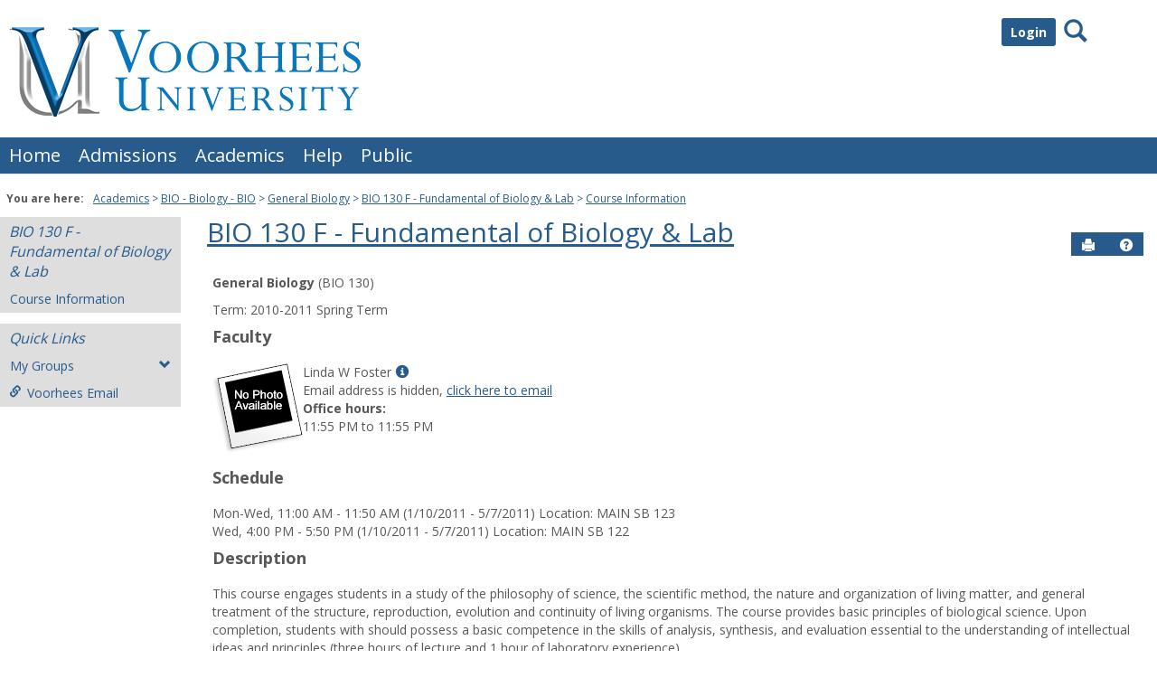

--- FILE ---
content_type: text/html; charset=utf-8
request_url: https://tiger.voorhees.edu/ICS/Academics/BIO/BIO__130/2010_20-BIO__130-F/Course_Information.jnz
body_size: 28288
content:


<!DOCTYPE html>
<html lang="en">

<head><meta http-equiv="X-UA-Compatible" content="IE=EDGE" /><meta http-equiv="Content-Type" content="text/html; charset=UTF-8" /><meta name="viewport" content="width=device-width, initial-scale=1.0, maximum-scale=5.0" /><title>
	Course Information - Main View | Course Information | BIO  130 F - Fundamental of Biology &amp; Lab | Portal
</title><base href="https://tiger.voorhees.edu/ICS/">
<script type="text/javascript">
    window.jenzabar = {};
    jenzabar.userSettings = {
        culture:    'en-US',
        language:   'en',
        dateFormat: 'm/d/yy'
    };
    window.userSettings = jenzabar.userSettings;

    jenzabar.jicsVersion = {
        text: {
	        version: '?v=' + '2023.1 May2024_FileCabinet_Fix_Applied'
        }
    }
    jenzabar.siteSettings = {
        textEditorSettings: {
            customAudioMinutesLimit: 5,
            customVideoMinutesLimit: 5
        },
        text: {
            more: 'More'
        }
    };
</script>

<!-- BEGIN Html Head Elements -->
<script type="text/javascript" src="//cdnjs.cloudflare.com/ajax/libs/jquery/3.6.4/jquery.min.js"></script>
<script type="text/javascript" src="//cdnjs.cloudflare.com/ajax/libs/handlebars.js/4.7.7/handlebars.min.js"></script>
<script src="//stackpath.bootstrapcdn.com/bootstrap/3.4.1/js/bootstrap.min.js" integrity="sha384-aJ21OjlMXNL5UyIl/XNwTMqvzeRMZH2w8c5cRVpzpU8Y5bApTppSuUkhZXN0VxHd" crossorigin="anonymous"></script>
<script type="text/javascript" src="//cdnjs.cloudflare.com/ajax/libs/jqueryui/1.13.2/jquery-ui.min.js"></script>
<script type="text/javascript" src="//cdnjs.cloudflare.com/ajax/libs/Chart.js/2.7.2/Chart.bundle.min.js"></script>
  <script type="text/javascript" src="//cdn.jsdelivr.net/npm/chartjs-plugin-datalabels@0.3.0"></script>
<link rel="stylesheet" type="text/css" href="/ICS/UI/Common/Styles/jQuery/jquery-ui.custom.css" />
<link href="//fonts.googleapis.com/css?family=Open+Sans:400,600,700" rel="stylesheet" type="text/css">
<link href="//netdna.bootstrapcdn.com/font-awesome/4.1.0/css/font-awesome.min.css" rel="stylesheet" type="text/css">
<link rel="stylesheet" href="//stackpath.bootstrapcdn.com/bootstrap/3.4.1/css/bootstrap.min.css" integrity="sha384-HSMxcRTRxnN+Bdg0JdbxYKrThecOKuH5zCYotlSAcp1+c8xmyTe9GYg1l9a69psu" crossorigin="anonymous">
<script type="text/javascript" src="portlets/cus/ics/BCProxyLogin/Scripts/ProxyLogin.js"></script>
			<link type="text/css" rel="stylesheet" href="portlets/cus/ics/BCProxyLogin/Styles/ProxyLoginStyles.css" />
<script>jQuery.browser = jQuery.browser || { msie: "ActiveXObject" in window };</script>
<script type="text/javascript" src="/ICS/UI/Common/Scripts/tinymce/plugins/moxiemanager/js/moxman.loader.min.js?v=2023.1 May2024_FileCabinet_Fix_Applied"></script>
<!-- END Html Head Elements -->

<link href="/ICS/UI/Common/Styles/css/site-bundle.css?v=Dfngzn7hCnEDkeqrkw1iFVnkZc6fCz2e4CLxhEPoOnc1" rel="stylesheet"/>



<link rel="stylesheet" type="text/css" media="print" href="/ICS/UI/Common/Styles/print.css" />


<script type="text/javascript" src="/ICS/UI/Common/Scripts/jcsfl.js"></script>
<script src="/ICS/UI/Common/Scripts/site-bundle.js?v=pIP_zynZ4CkiB5-ayGDE2Xek3gUfLpXefud64rJ3x_Q1"></script>


<!-- BEGIN Html Head Elements After JICS JS Framework -->
<script type="text/javascript" src="/ICS/UI/Common/Scripts/LayoutManager.js?v=2023.1 May2024_FileCabinet_Fix_Applied"></script>
<!-- END Html Head Elements After JICS JS Framework -->

<script type="text/javascript" src="/ICS/UI/Common/Scripts/Globalization.js.aspx?id=7c383dd2e729467fa47da9ec2a0d8be6"></script>
<!--[if IE]>
<style type="text/css" media="all">@import url( UI/Common/Styles/IEOnly.css );</style>
<script type="text/javascript" language="JavaScript" src="UI/Common/Scripts/IEOnly.js"></SCRIPT>
<![endif]-->
<script type="text/javascript">
    window.Portal =
    {
        url: 'https://tiger.voorhees.edu/ICS/',
        uid: null,
    };
</script>


<script type="text/javascript">
    $.extend(window.Portal,{
        timeout: 20,
        SessionMonitor: JCSL.JICS.get_session_monitor()
        
    });
</script>

<script type="text/javascript">
    jQuery(function () {
        jenzabar.framework.timeoutWarning.create(true);
    });
</script><link rel="stylesheet" type="text/css" href="/ICS/UI/Themes/Atlantica/style.css?v=1&u=01%2f20%2f2026+11%3a10%3a55" />
<script type="text/javascript" src="/ICS/UI/Themes/Atlantica/js/javascript.js?v=1"></script>

<style id="customCssImport_custom" type="text/css" media="all">
	@import url( /ICS/StaticPages/GetFile.aspx?target=be7884da-8f42-4016-b362-9c70b7f95a83);
</style>
<link rel="Shortcut Icon" href="favicon.ico" type="image/x-icon">
<style id="customHead_custom" type="text/css" media="all">
	@import url( /ICS/ClientConfig/HtmlContent/custom-bundle.css?v=);
</style>
</head>
<body onload="doLoad();" >
	<div id="siteWrapper" class="custom-grid">
		<form name="MAINFORM" method="post" action="/ICS/Academics/BIO/BIO__130/2010_20-BIO__130-F/Course_Information.jnz" id="MAINFORM" enctype="multipart/form-data" autocomplete="off">
<div class="aspNetHidden">
<input type="hidden" name="_scriptManager_HiddenField" id="_scriptManager_HiddenField" value="" />
<input type="hidden" name="__EVENTTARGET" id="__EVENTTARGET" value="" />
<input type="hidden" name="__EVENTARGUMENT" id="__EVENTARGUMENT" value="" />
<input type="hidden" name="__VIEWSTATE" id="__VIEWSTATE" value="6O+tkBeISk3LFa1rM1N3w6CvuX1niHE4klZAa6b435DzjVrteDWh+YT64GyEg+Ph568BsR7Wbsl+J0OOtBlDOnLCGuLdTDRObR4qrs1aHh0zXgDrK/BerkqqDleMhPi4Yno3D9BkVnLec/[base64]/i5ZgVA1qlv4Ls/UfQN/wOm2XBrPt307/P/muQuzWiDhEtVaH+isC5HzyOBd3EsKoufcGBsW04mIcQZfo21e4Ytfe5CVnNTwn6AgLivXAj1JcyPDSTOj390Viu8Y1g6IHB6N9yxYkZ+q/Tm+OXVUs9UpMLCQXIzfw1gZIr8pnXsGP55k9QOCabkb3O6veiQS8clpcF0OSC9fKeHenYHJPzFVg+gQf6D29Woz6rcXxxn7OqqEeLjqLAUYP1B36cPhT20e1m8xjRm3HMGPFeqivO+hCQaLJU/ZrZ/t7G+rm6q8khyfg1ef22+dfDJlOwMyNcqJbrOM3dVug20e0NZmA6NSm3uFYTgOgBhZJtZo+pFHb4/[base64]/mDVJ+mn+QkByL4PXwN/w9njg6T+VG69oZfKqZKSyt7x9IEounltPPjVG09Wia+AFUBXyf+rBF5f+GZ/rpWNBlmxDrz14d+58+/DRJNjBobFB9SapRlLhI+AxU+JaFN9DoV9LnWp7fE6NDCbIiku4ZJ6ooj0+GKypbt0Zf3aC4Ni+wPb8os2DLVr420bjp6Io8bk8tzASO0wYNaC49isjq7lcBChWwZA+0Xxq0V9uzuqRwplUYp8AHbcJl/iEb1WXbYyIw0bf6cckCRC2MG3O1LTHyF1mJOsvDhAk6DoaVeAJDJmiKbZqYWJiWdcPW60Rxo6o9N1DHHu3R3Ip57HpTRa+RE5RVYVY8ejILn346CZFrXYP63M3pQR/fmOC4DAHEv9vYuHDsAg6ao06gkKf6Jq9VtiuQD1UiBo51lY7ck98Z8otojiw+m/k/rF/OLxChBQaHQZihmsc7KQoD42sq97pqauxSlnb3Pz1h4nl91j0qBQGr/ILcni4u2f+plD/XHc3qSglkYYpj4SdtN0BZ5KtynMghfAvc8gblSLHn8KID+zD5PVuwvvDpiser834ZXKI2cwmxMWsIqPVgnSQeVPMcwTZF0dTRMA6pyBlgWw4xRLNm/VaiwjE9qn1ikCRP3Kn9ZqeRlo4Piwea4ZQhD5b2mj+wFt9BpCjk/PWhQdCo298S1mRDdPBl3x2osae5s4AYgGUTOJ/TEM7qeYLBDiMrh1Lwf/Hgg3kB5EAJiKRqOBrqpjUjRzg3zRdAzruTkcr5COldRpdDNElMEO644Tl/GrML4hrxd9ZujCNT5BqQp2xHw+fAjL3XjLWWfyacwJTT8dsJNAMRnHNHjwtjRJU6WPcv2/x5rpJqqCd2RXBqeWb701GyRQVJGClXyKUgZ8p/yTI38o/ow53Kc36rUf+hU+YY6zd/z2WKdIaEILxEwxIpxnH8AU+9yOeWmzttsZTFKMGnslStEbJ/50KIowFE+9OiMBMCtO797BcyCxVVgs+qsl8UXHaYhWsFEzV7adW/q2yXk8Vhcxg3xn3Vm/pYYKR4RKX44F7FhPv1qiFpCebTPNx2joOajmynTMUDdSozbgGg2sx96297B9vwLhfOEyUogZUrfcazOYdEfhKAVWNvgL+utu25Uyw7WaAg90RyHXxbetEZjrdJOv6puTlZMp90eE4AIixsbXVwkVNzdNWKFvLzE7iRMz5PTX/j/pTefNoFb/UHhxTlmAPvvhq1u1ZbXQ4VscooeKr3TbHcCNCig4lStObbI5QYY/fFxnCfWr4gcfKQFlJ2eAIxBB3KzNbJLHol8Vu3OnYvkfJmcA5KUKmX5VB63so6EXddWQ48SOSjbRpH9yOyK5Vs6F5gpFejiGDpeXIq6OxaNzB/jFqQjCIAGDIFvNeIzRsKA6S/dUAyegHRQyNQFqnd5ojrlS6IhFeOWEQaxaM5jsOMyOkla3WDt30z84jt0u0LF6dG0y1KeJqBLBpco9PZaQe6y7eO8CEUbsJLmHNOITRGNqEwu2HSUCXWrlIOaORB3DHRGfH78dasUGg+i0I9q3YDUKPeQvwf+/EQrEJHrHUTi08kC+4+G+weBMap1LCQfACTzxFTsSj+u6Z+j9R9fRm5Y3BcbUVTQMSOEteEusArXB6rdqFXKKJK9jf6fDMj9torGZWKm+AIJTQfd31FQ3whn9F9YOmV8MDmTP+ArbAvO0Rdt/EOuxNE2cwQudieL+2MaVT2VJ6omoJl7pGutpEqenfVuK5t7zNHxZOQg9Kjxjyfgc+dw4bglCOGqcZO/lLlROWMn+VNprCusfAN6/XMPEt3fR58nXLfyQ3DpVc6PCStOy7oPXSTCniqanZ9JkdmAiyE+esZo4lzCZHlLDwop3FjG+FqGUr8Op0n54H3ekLVsOsXl8Qc7ZH/qcfRbCKloFTiWNpF+Spty/qkcPAHh+iBV4QXV6vQn4RSehDxGTO32BuIJCeiSh71PW/yEuloMPrKQiPuTPFd0YxF2TkR8JL2+NUqfjrkPvH0CBoSM3hdjA4GKAYo7ywyjs5eZb9dkyXXg3fw3r1FzOFijFRrf/Xppo1oGh0CD91OOhf/gH+1CkydmWttnmYv9ojtXxUikmcQSkbJXgD7+OUM7yryVnqKj5cxzJAi+sk/OTddtn6tPYzIM9su1VTCF4rT7U466LHCy62ByIIRIVSBipXqQYXgft+PgMNRJxzXFB0QZ66rNSffd29f+S6kRcMuvfp8xpzo=" />
</div>

<script type="text/javascript">
//<![CDATA[
var theForm = document.forms['MAINFORM'];
if (!theForm) {
    theForm = document.MAINFORM;
}
function __doPostBack(eventTarget, eventArgument) {
    if (!theForm.onsubmit || (theForm.onsubmit() != false)) {
        theForm.__EVENTTARGET.value = eventTarget;
        theForm.__EVENTARGUMENT.value = eventArgument;
        theForm.submit();
    }
}
//]]>
</script>


<script src="/ICS/WebResource.axd?d=pynGkmcFUV13He1Qd6_TZDQHG6InQxhxln0yrKRmllI06dOtcb6UfiA4EP9Aab3UIOTWnJ1srZRVw_shrjGCKw2&amp;t=638901392248157332" type="text/javascript"></script>


<script type="text/javascript">
//<![CDATA[
$(function() {jenzabar.framework.login.initializeForPossibleRedirect({continueButton: $('#siteNavBar_welcomeBackBarLoggedOut_JicsLoginRedirectContinue'),userNameSection: $('.init-user-username-section'),standardLoginFields: $('.init-user-password-section, .forgot-password-link, .init-user-login-btn'),userNameField: $('#userName'),passwordField: $('#password'),userLoginSection: $('#user-login-section'),simpleLoginButton: $('#jics-login-redirect-simple-button'),showStandardFieldsSection: $('#jics-login-show-standard-fields-section'),showStandardFieldsButton: $('#jics-login-show-standard-fields-button'),simpleLogin: $('.js-simple-login') },{"pleaseWaitForRedirect":"Please wait...","redirectModalTitle":"Login","checkingUserNameAccessibility":"Please wait for the login process to continue.","errorOccurred":"An unexpected error occurred during login. Try again, or contact an administrator for assistance."},{"authenticationMethodId":"445275a2-85bd-4390-9f47-7de3710996c7","isLoginDisplayedInline":false,"isRedirectedForLogin":true,"loginUrl":"/ICS/StaticPages/SAML/ServiceProvider/Request.aspx?RelayState=%2fICS%2fAcademics%2fBIO%2fBIO__130%2f2010_20-BIO__130-F%2fCourse_Information.jnz&methodId=445275a2-85bd-4390-9f47-7de3710996c7"});});(function( pi, $) {pi.PageID = '';pi.DisplayName = '';pi.PageURL = '';pi.IsCustomizing ='';pi.IsShowingPortlet = '';}(window.PageInfo = window.PageInfo || {}, PageInfo));try {window.PageInfo.PageID = '0e3868a1-1dcd-4ec7-b56f-1e33b9a63883';window.PageInfo.DisplayName = 'Course Information';window.PageInfo.PageURL = '/ICS/Academics/BIO/BIO__130/2010_20-BIO__130-F/Course_Information.jnz';window.PageInfo.IsCustomizing ='False';window.PageInfo.IsShowingPortlet = 'False';window.PageInfo.IsReadOnly = 'True';}catch(ex){ console.error(ex);}//]]>
</script>

<script src="/ICS/ScriptResource.axd?d=x6wALODbMJK5e0eRC_p1LZ0pcqOCL-LcJX958WJAJ-PEHlgAUGJOGB5UCAn8V1SPhqzFm3M4fcOkig4L8wIu-crrSF50jP5ONlPqzbgVL3zEzuOp9XzJY-zrZD6Ujpjq0&amp;t=245582f9" type="text/javascript"></script>
<script src="/ICS/ScriptResource.axd?d=P5lTttoqSeZXoYRLQMIScFR-QWq2Gu4rRAdByC1_CPn8cfs1wxuGYQKC1e-qELk8_yTBFP8s2gguPASmTP7vJEEDIYnDTOXiLWdjF5v67SpVer4AmGuOWFEM7fVQxGoq0&amp;t=245582f9" type="text/javascript"></script>
<div class="aspNetHidden">

	<input type="hidden" name="__VIEWSTATEGENERATOR" id="__VIEWSTATEGENERATOR" value="38ABEAAB" />
</div>
			<script type="text/javascript">
//<![CDATA[
Sys.WebForms.PageRequestManager._initialize('_scriptManager', 'MAINFORM', [], [], [], 90, '');
//]]>
</script>

			<input name="___BrowserRefresh" type="hidden" id="___BrowserRefresh" value="212741c5-9ba6-41cc-a620-fe3e0f4e112a" />
			
			<header>
				<a href="#content" class="skip-navigation sr-only-focusable">Skip to content</a>
				

<div class="site-header-container">
	<div class="mobile-fixed-container"></div>
	<div id="sitemasthead">
		<div>
			
				<button id="main-nav-btn" class="btn btn-no-bg-hover-color-content-one glyphicons glyphicons-menu-hamburger main-nav-btn" type="button" data-toggle="collapse" data-target="#hamburger-menu-section" aria-expanded="false" aria-controls="hamburger-menu-section"><span class="sr-only">main navigation</span></button>
				<h1 id="logo-heading">
<a class="site-logo-link" href=".">
	<img class="site-logo" src="/ICS/icsfs/VU_3d_horizontal_logo.png?target=f8d5fb5a-2115-404a-8456-372d40a16cb3" alt="VU 3d horizontal logo"/>
</a>
</h1>
<div id="welcomeBackBar" class="main-nav-submenu-container">
	<div id="siteNavBar_welcomeBackBarLoggedOut_welcomeBackBarLoggedOut">
		<button id="siteNavBar_welcomeBackBarLoggedOut_loginToggle" class="btn login-btn" type="button" data-toggle="collapse" data-target="#user-login-section" aria-expanded="false" aria-controls="user-login-section"><span>Login</span></button>
		<div id="user-login-section" aria-label="Login" class="collapse user-login form-inline">
			<div class="input-group init-user-username-section">
				<span class="input-group-addon glyphicons glyphicons-user"></span>
				<label id="siteNavBar_welcomeBackBarLoggedOut_UserNameLabel" for="userName" class="sr-only">Username</label>
				<input type="text" name="userName" id="userName" placeholder="Username" class="form-control user-name" value="" />
			</div>
			<div class="input-group init-user-password-section">
				<span class="input-group-addon glyphicons glyphicons-asterisk"></span>
				<label id="siteNavBar_welcomeBackBarLoggedOut_PasswordLabel" for="password" class="sr-only">Password</label>
				<input type="password" name="password" id="password" placeholder="Password" class="form-control user-password" autocomplete="off" />
			</div>
			<input type="submit" name="siteNavBar$welcomeBackBarLoggedOut$ButtonLogin" value="Login" id="siteNavBar_welcomeBackBarLoggedOut_ButtonLogin" class="btn btn-sm btn-block btn-primary init-user-login-btn" />
			<button id="siteNavBar_welcomeBackBarLoggedOut_JicsLoginRedirectContinue" type="button" class="btn btn-sm btn-block btn-primary init-user-login-continue-btn">Continue</button>
			<div id="siteNavBar_welcomeBackBarLoggedOut_JicsSimpleLogin">
				<div id="siteNavBar_welcomeBackBarLoggedOut_JicsLoginRedirectSimple">
					<div id="jics-login-redirect-simple" class="jics-login-redirect-simple">
						<button id="jics-login-redirect-simple-button" type="button" class="btn btn-sm btn-block btn-primary init-user-login-continue-btn jics-login-redirect-simple-button">
							Login
						</button>
					</div>
					<div id="siteNavBar_welcomeBackBarLoggedOut_AlternativeLogin" class="js-alternative-login hide">
						<div id="jics-login-show-standard-fields-section" class="jics-login-show-standard-fields-section">
							<span id="jics-login-show-standard-fields-text" class="jics-login-show-standard-fields-text">
								Login for Candidates -->
							</span>
							<button id="jics-login-show-standard-fields-button" type="button" class="btn link-btn color-content-one jics-login-show-standard-fields-button" aria-labelledby="jics-login-show-standard-fields-text jics-login-show-standard-fields-button">
								Login Here
							</button>
						</div>
					</div>
				</div>
			</div>
			
			<a onclick="preventDefaultEvent(event, ValidateLoginUserName());" id="siteNavBar_welcomeBackBarLoggedOut_ForgotPasswordLink" class="forgot-password-link margin-t-md" tabindex="0" href="javascript:__doPostBack(&#39;siteNavBar$welcomeBackBarLoggedOut$ForgotPasswordLink&#39;,&#39;&#39;)">I forgot my password</a>
		</div>
	</div>
</div>


<script type="text/javascript">
    jQuery(document).ready(function ($) {
	    if (searchBox !== null && searchBox !== undefined) {
		    searchBox.searchPanel = 'siteNavBar_searchBox_searchPanel';
		    searchBox.textBox = 'siteNavBar_searchBox_tbSearch';
		    searchBox.button = 'siteNavBar_searchBox_lbSearch';
		    searchBox.userId = "b0b00000-c542-4d2a-86e6-55ebbbcd85da";
		    searchBox.autoCompleteSelect = function(event, ui) {
			    $("#" + searchBox.textBox).val(ui.item.value);
			    __doPostBack('siteNavBar$searchBox$lbSearch','');
		    };
		    searchBox.initAutoComplete();
		    $('#siteNavBar_searchBox_lbSearch').keypress(function(e) {
			    var key = e.which;
			    if (key === 32 || key === 13) {
				    if (searchBox.searchClick()) {
					    window.location.href = this.href;
				    }
				    return false;
			    }
		    });

		    // Hack needed to comply with A11y
		    $('#siteNavBar_searchBox_searchPanel').removeAttr('onkeypress');
		    $('#siteNavBar_searchBox_tbSearch').keypress(function (e) {
			    return WebForm_FireDefaultButton(e, searchBox.button);
		    });
	    }
    });
 </script>

<span role="search">
	<button id="siteNavBar_searchBox_SearchButton" class="btn btn-no-bg-hover-color-content-one glyphicons glyphicons-search search-btn" type="button" data-toggle="collapse" data-target="#search-section" aria-expanded="false" aria-controls="search-section">
		<span class="sr-only">
			Search
		</span>
	</button>
</span>

<div id="searchAutoCompleteResults" class="searchAutoComplete"> </div>

<div id="siteNavBar_searchBox_searchPanel" class="search-panel" onkeypress="javascript:return WebForm_FireDefaultButton(event, &#39;siteNavBar_searchBox_lbSearch&#39;)">
	
    <div id="siteNavBar_searchBox_divSideBarContainer">
        <div id="search-section" aria-label="Search" class="search-section collapse popover fade bottom">
            <div class="arrow" style="left: 90%;"></div>
            <div class="popover-content form-wrapper">
                <div class="form-group"> 
                    <label for="siteNavBar_searchBox_tbSearch" id="siteNavBar_searchBox_lblForSearch" class="sr-only">Search</label>
                    <input name="siteNavBar$searchBox$tbSearch" type="text" id="siteNavBar_searchBox_tbSearch" class="search-input global-search-input form-control" placeholder="Search..." onfocus="return searchBox.cleardefault();" onblur="return searchBox.restoredefault();" />
               </div>
                <a onclick="return searchBox.validate();" id="siteNavBar_searchBox_lbSearch" class="btn btn-sm btn-block btn-primary init-search-btn" role="button" href="javascript:__doPostBack(&#39;siteNavBar$searchBox$lbSearch&#39;,&#39;&#39;)">Search</a>
            </div>
        </div>
    </div>

</div>
<script>
	$(function () {
		$('#top-nav-bar').attr("aria-label", "Site tabs");
	});
</script>
<nav id="top-nav-bar" class="top-nav-bar navbar navbar-default navbar-fixed-top">
	<div class="nav-container">
		<div id="header-tabs" class="link-scroll horizontal-slide">
			<div class="collapse h-menu" id="hamburger-menu-section">
				
						<ul id="main-nav" class="nav navbar-nav no-margin">
					
						<li class="tabs tab_Home firstTab">
							<a href="/ICS/">
								Home
							</a>
						</li>
					
						<li class="tabs tab_Admissions">
							<a href="/ICS/Admissions/">
								Admissions
							</a>
						</li>
					
						<li class="tabs tab_Academics selected">
							<a href="/ICS/Academics/">
								Academics
							</a>
						</li>
					
						<li class="tabs tab_Help">
							<a href="/ICS/Help/">
								Help
							</a>
						</li>
					
						<li class="tabs tab_Public lastTab">
							<a href="/ICS/Public/">
								Public
							</a>
						</li>
					
						</ul>
					
			</div>
		</div>
	</div>
</nav>

		</div>
	</div>
</div>

			</header>
			
<div id="mainCrumbs" class="main-crumbs" role="navigation" aria-label="Site breadcrumb">
	<span class="breadcrumbs-title text-bold">You are here:</span>
	<span class="crumbs">
		<ul id="youAreHere" class="breadcrumbs-container">
			 <li><a href="/ICS/Academics/">Academics</a></li>  <li><a href="/ICS/Academics/BIO/">BIO - Biology - BIO</a></li>  <li><a href="/ICS/Academics/BIO/BIO__130/">General Biology</a></li>  <li><a href="/ICS/Academics/BIO/BIO__130/2010_20-BIO__130-F/">BIO  130 F - Fundamental of Biology &amp; Lab</a></li>  <li><a href="/ICS/Academics/BIO/BIO__130/2010_20-BIO__130-F/Course_Information.jnz">Course Information</a></li> 
			
		</ul>
	</span>
</div>

			
			
			<div id="mainLayout" class="main-layout">
				<div class="container-fluid">
					<div class="row">
						
						<nav aria-label="Site pages">
							<div id="sideBar" aria-label="Sidebar links" class="col-md-2 mobile-padding-horizontal-none sidebar">
								<div id="sidebar-slide-menu-container" class="slide-menu-right">
									
									<div id="thisContext" class="side-section"><span class="sidebar-link-title"><a href="/ICS/Academics/BIO/BIO__130/2010_20-BIO__130-F/"  accesskey="">BIO  130 F - Fundamental of Biology & Lab</a></span><div class="navbar navbar-default"><ul id="contextPages" class="nav nav-pills nav-stacked"><li class="slide-menu-toggle-btns-wrapper"><ul id="slide-menu-toggle-btns" class="nav nav-pills nav-stacked slide-menu-toggle-btns"><li class="active"><a id="menu-links-tab" data-toggle="tab" href="#menu-links" aria-expanded="true" aria-controls="menu-links">Menu</a></li><li><a id="quick-links-tab" data-toggle="tab" href="#quick-links" aria-expanded="false" aria-controls="quick-links">Quick Links</a></li></ul></li><li id="menu-links" class="menu-links tab-pane fade in active"><ul id="this-context-pages" class="nav nav-pills nav-stacked" aria-label="Page menu "><li class="current-page"><a href="/ICS/Academics/BIO/BIO__130/2010_20-BIO__130-F/Course_Information.jnz" >Course Information</a></li></ul></li><li id="quick-links" class="quick-links tab-pane fade"><span class="sidebar-link-title">Quick Links</span><ul id="quick-links-menu" class="nav nav-pills nav-stacked"><li class="quick-links-with-sub-nav"><button id="myGroups-label" class="my-groups sub-nav" data-toggle="collapse" type="button" data-target="#myGroups" aria-expanded="false" aria-controls="myGroups">My Groups<span class="glyphicons glyphicons-chevron-down"></span></button><ul class="nav nav-pills nav-stacked sub-nav collapse" id="myGroups"><li><a href="/ICS/Campus_Life/Campus_Groups/martial_arts_tricking/" >martial arts tricking</a></li></ul></li><li class="sidebar-quick-link"><a class="anchor-contains-icon" target="_blank" href="https://office.com" title="Campus email server">Voorhees Email<span class="glyphicons glyphicons-link sidebar-icon-link"></span></a></li></ul></li></ul></div></div>
									



									
									<div class="sideBarFoot containerFoot"></div>
								</div>
								<button id="sidebar-slide-menu-button" class="slide-menu-btn mobile-hide nsn is-closed" type="button" aria-expanded="false">
									<span class="sidebar-slide-btn-icon glyphicons glyphicons-chevron-right">
										<span class="sr-only">Sidebar</span>
									</span>
								</button>
							</div>
						</nav>
						
						<div id="portlets" role="main" class="col-md-10 mobile-padding-horizontal-none">
							
							<div id="PageBar_pageTitle" class="page-title page-title-bar">
    <h2><a href="/ICS/Academics/BIO/BIO__130/2010_20-BIO__130-F/" id="contextName">BIO  130 F - Fundamental of Biology & Lab</a></h2>
</div>
<div id="PageBar_pageTitleButtons" class="page-title-btn">
    
    
    <button id="PageBar_btnPrintView" class="btn btn-no-bg-hover-color-content-one glyphicons glyphicons-print" type="button" onclick="window.print(); return false;">
        <span class="sr-only">Send to Printer</span>
    </button>
    <a id="PageBar_helpButton" tabindex="0" class="btn btn-no-bg-hover-color-content-one glyphicons glyphicons-question-sign" role="button" title="Help" target="blank">
        <span class="sr-only">Help</span>
    </a>
</div>


							
							<span id="content" tabindex="-1"></span>
							<div id="portlet-grid" class="portlet-grid one_column"><div class="row"><div class="portlet-column col-md-12"><div id="pg0_CourseInfoPortlet" class="portlet singlePortlet pt_CourseInfoPortlet pi_Course_Information" style="z-index:1;"><div class="sr-only"><h3>Course Information</h3></div><div class="portlet-padding">
<div class="pSection">
	<div id="TermInfo">
		<p>
			<b>General Biology</b> (BIO  130)
		</p>
		<p>
			Term:&nbsp;2010-2011 Spring Term
		</p>
	</div>
	<div id="Faculty"><h4>Faculty</h4>
		
				<table cellSpacing="0" cellPadding="5" border="0">
					<tr valign=top>
						<td align="left" rowSpan="5"><img id="pg0_V_rptFaculty_ctl00_Photo" src="/ICS/ui/common/images/noPhoto.gif" align="top" /></td>
					</tr>
					<tr valign=top>
						<td>Linda W Foster<a class="userInfo" href="#" onclick="UserInfoWin = window.open('/ICS/Portlets/ICS/MyProfileSettingsPortlet/Views/MyInfoPopup.aspx?UserID=728dd75f-5771-4dd3-beef-82fea3513feb', 'UserInfoWin', 'height=500,width=550,toolbar=no,status=no,scrollbars=yes,location=no,menubar=no,resizable=yes,directories=no'); preventDefaultEvent(event);"><span class="glyphicons glyphicons-info-sign"></span><span class="sr-only">Show MyInfo popup for Linda W Foster</span></a></td>
					</tr>
					<tr id="pg0_V_rptFaculty_ctl00_rowEmail" valign="top">
	<td>
						  <span id="pg0_V_rptFaculty_ctl00_lblPrivateEmail">Email address is hidden, </span>
						  <a id="pg0_V_rptFaculty_ctl00_EmailAddress" href="javascript:__doPostBack(&#39;pg0$V$rptFaculty$ctl00$EmailAddress&#39;,&#39;&#39;)">click here to email</a>
						</td>
</tr>

					<tr id="pg0_V_rptFaculty_ctl00_rowOfficeHours" valign="top">
	<td valign="top"><b><span id="pg0_V_rptFaculty_ctl00_OfficeHoursHeader">Office hours:</span></b>
						
									<li> 11:55 PM to 11:55 PM</li>
									
								
					</td>
</tr>

					<tr>
						<td height="100%">&nbsp;</td>
					</tr>
				</table>
			
		
		
	</div>
	<div id="pg0_V_Schedule"><h4>Schedule</h4>
		<p class="pSection">
			
					Mon-Wed, 11:00 AM - 11:50 AM (1/10/2011 - 5/7/2011)&nbsp;Location:&nbsp;MAIN SB 123<br />
				
					Wed, 4:00 PM - 5:50 PM (1/10/2011 - 5/7/2011)&nbsp;Location:&nbsp;MAIN SB 122<br />
				
		</p>
	</div>
	<div  id="CourseDescription"><h4>Description</h4>
		<p class="pSection">
			This course engages students in a study of the philosophy of science, the scientific method, the nature and organization of living matter, and general treatment of the structure, reproduction, evolution and continuity of living organisms. The course provides basic principles of biological science. Upon completion, students with should possess a basic competence in the skills of analysis, synthesis, and evaluation essential to the understanding of intellectual ideas and principles (three hours of lecture and 1 hour of laboratory experience).
		</p>
	</div>
	<br>
</div>
</div></div>
</div></div></div>
							<div class="portletsFoot containerFoot"></div>
						</div>
					</div>
				</div>
			</div>
			<div class="container-fluid footer-wrapper primary">
				<div class="row no-margin-r no-margin-l">
					<div class="col-md-12"><footer><div id="foot" class="footer-links"><a target="_blank" href="/ICS/ClientConfig/HtmlContent/Privacy.html" >Privacy policy</a><a target="_blank" href="/ICS/ClientConfig/HtmlContent/AboutUs.html" >About us</a><a target="_blank" href="/ICS/ClientConfig/HtmlContent/ContactUs.html" >Contact us</a><span id="copyright">  Powered by Jenzabar. v2023.1</span></div></footer></div>
				</div>
			</div>
			
		

<script type="text/javascript">
//<![CDATA[
(function() {var fn = function() {$get("_scriptManager_HiddenField").value = '';Sys.Application.remove_init(fn);};Sys.Application.add_init(fn);})();//]]>
</script>
</form>
	</div>
<script type="text/javascript">
	$(function() {
		$("#youAreHere a:last").attr("aria-current", "page");

		jenzabar.framework.accessibleSidebarMenu.init();
		jenzabar.framework.accessibleSearchMenu.init();
		jenzabar.framework.accessibleLoginMenu.init();
		jenzabar.framework.accessibleHamburgerMenu.init();
	});
</script>
</body>
</html>
